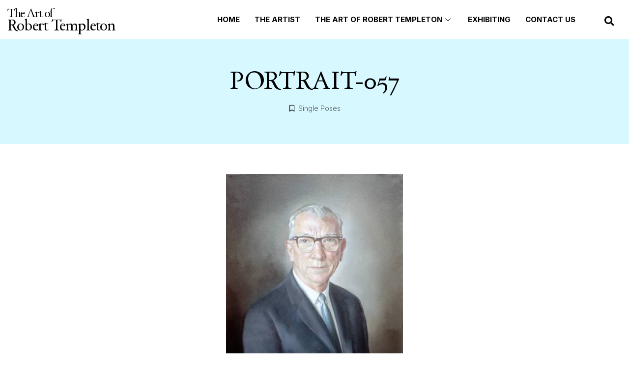

--- FILE ---
content_type: text/css; charset=utf-8
request_url: https://www.roberttempleton.com/wp-content/uploads/elementor/css/post-78.css?ver=1693978226
body_size: 1786
content:
.elementor-78 .elementor-element.elementor-element-74d4313{padding:0px 15px 0px 15px;}.elementor-78 .elementor-element.elementor-element-bcec6d6 > .elementor-element-populated{margin:0px 0px 0px 0px;--e-column-margin-right:0px;--e-column-margin-left:0px;padding:0px 0px 0px 0px;}.elementor-bc-flex-widget .elementor-78 .elementor-element.elementor-element-a8b0d18.elementor-column .elementor-widget-wrap{align-items:center;}.elementor-78 .elementor-element.elementor-element-a8b0d18.elementor-column.elementor-element[data-element_type="column"] > .elementor-widget-wrap.elementor-element-populated{align-content:center;align-items:center;}.elementor-78 .elementor-element.elementor-element-a8b0d18 > .elementor-element-populated{margin:0px 0px 0px 0px;--e-column-margin-right:0px;--e-column-margin-left:0px;padding:0px 0px 0px 0px;}.elementor-78 .elementor-element.elementor-element-cd456fa .elementor-heading-title{color:#000000;font-family:"DayRoman", Sans-serif;font-size:23px;font-weight:400;line-height:24px;letter-spacing:-2px;}.elementor-bc-flex-widget .elementor-78 .elementor-element.elementor-element-0246f7a.elementor-column .elementor-widget-wrap{align-items:center;}.elementor-78 .elementor-element.elementor-element-0246f7a.elementor-column.elementor-element[data-element_type="column"] > .elementor-widget-wrap.elementor-element-populated{align-content:center;align-items:center;}.elementor-78 .elementor-element.elementor-element-0246f7a > .elementor-element-populated{margin:0px 0px 0px 0px;--e-column-margin-right:0px;--e-column-margin-left:0px;padding:0px 0px 0px 0px;}.elementor-78 .elementor-element.elementor-element-ed0ad7c .elementskit-menu-container{height:80px;border-radius:0px 0px 0px 0px;}.elementor-78 .elementor-element.elementor-element-ed0ad7c .elementskit-navbar-nav > li > a{font-family:"Inter", Sans-serif;font-size:15px;font-weight:700;text-transform:uppercase;line-height:40px;color:#000000;padding:0px 15px 0px 15px;}.elementor-78 .elementor-element.elementor-element-ed0ad7c .elementskit-navbar-nav > li > a:hover{color:#01497B;}.elementor-78 .elementor-element.elementor-element-ed0ad7c .elementskit-navbar-nav > li > a:focus{color:#01497B;}.elementor-78 .elementor-element.elementor-element-ed0ad7c .elementskit-navbar-nav > li > a:active{color:#01497B;}.elementor-78 .elementor-element.elementor-element-ed0ad7c .elementskit-navbar-nav > li:hover > a{color:#01497B;}.elementor-78 .elementor-element.elementor-element-ed0ad7c .elementskit-navbar-nav > li:hover > a .elementskit-submenu-indicator{color:#01497B;}.elementor-78 .elementor-element.elementor-element-ed0ad7c .elementskit-navbar-nav > li > a:hover .elementskit-submenu-indicator{color:#01497B;}.elementor-78 .elementor-element.elementor-element-ed0ad7c .elementskit-navbar-nav > li > a:focus .elementskit-submenu-indicator{color:#01497B;}.elementor-78 .elementor-element.elementor-element-ed0ad7c .elementskit-navbar-nav > li > a:active .elementskit-submenu-indicator{color:#01497B;}.elementor-78 .elementor-element.elementor-element-ed0ad7c .elementskit-navbar-nav > li.current-menu-item > a{color:#01497B;border-style:none;}.elementor-78 .elementor-element.elementor-element-ed0ad7c .elementskit-navbar-nav > li.current-menu-ancestor > a{color:#01497B;}.elementor-78 .elementor-element.elementor-element-ed0ad7c .elementskit-navbar-nav > li.current-menu-ancestor > a .elementskit-submenu-indicator{color:#01497B;}.elementor-78 .elementor-element.elementor-element-ed0ad7c .elementskit-navbar-nav > li > a .elementskit-submenu-indicator{color:#101010;}.elementor-78 .elementor-element.elementor-element-ed0ad7c .elementskit-navbar-nav .elementskit-submenu-panel > li > a{padding:15px 15px 15px 15px;color:#000000;background-color:#020101;}.elementor-78 .elementor-element.elementor-element-ed0ad7c .elementskit-navbar-nav .elementskit-submenu-panel > li > a:hover{color:#707070;}.elementor-78 .elementor-element.elementor-element-ed0ad7c .elementskit-navbar-nav .elementskit-submenu-panel > li > a:focus{color:#707070;}.elementor-78 .elementor-element.elementor-element-ed0ad7c .elementskit-navbar-nav .elementskit-submenu-panel > li > a:active{color:#707070;}.elementor-78 .elementor-element.elementor-element-ed0ad7c .elementskit-navbar-nav .elementskit-submenu-panel > li:hover > a{color:#707070;}.elementor-78 .elementor-element.elementor-element-ed0ad7c .elementskit-navbar-nav .elementskit-submenu-panel > li.current-menu-item > a{color:#707070 !important;}.elementor-78 .elementor-element.elementor-element-ed0ad7c .elementskit-submenu-panel{padding:0px 0px 0px 0px;}.elementor-78 .elementor-element.elementor-element-ed0ad7c .elementskit-navbar-nav .elementskit-submenu-panel{background-color:#020101;border-radius:0px 0px 0px 0px;min-width:220px;}.elementor-78 .elementor-element.elementor-element-ed0ad7c .elementskit-menu-hamburger{float:right;}.elementor-78 .elementor-element.elementor-element-ed0ad7c .elementskit-menu-hamburger .elementskit-menu-hamburger-icon{background-color:rgba(0, 0, 0, 0.5);}.elementor-78 .elementor-element.elementor-element-ed0ad7c .elementskit-menu-hamburger > .ekit-menu-icon{color:rgba(0, 0, 0, 0.5);}.elementor-78 .elementor-element.elementor-element-ed0ad7c .elementskit-menu-hamburger:hover .elementskit-menu-hamburger-icon{background-color:rgba(0, 0, 0, 0.5);}.elementor-78 .elementor-element.elementor-element-ed0ad7c .elementskit-menu-hamburger:hover > .ekit-menu-icon{color:rgba(0, 0, 0, 0.5);}.elementor-78 .elementor-element.elementor-element-ed0ad7c .elementskit-menu-close{color:rgba(51, 51, 51, 1);}.elementor-78 .elementor-element.elementor-element-ed0ad7c .elementskit-menu-close:hover{color:rgba(0, 0, 0, 0.5);}.elementor-bc-flex-widget .elementor-78 .elementor-element.elementor-element-72f7bcb.elementor-column .elementor-widget-wrap{align-items:center;}.elementor-78 .elementor-element.elementor-element-72f7bcb.elementor-column.elementor-element[data-element_type="column"] > .elementor-widget-wrap.elementor-element-populated{align-content:center;align-items:center;}.elementor-78 .elementor-element.elementor-element-72f7bcb > .elementor-element-populated{margin:0px 0px 0px 0px;--e-column-margin-right:0px;--e-column-margin-left:0px;padding:0px 0px 0px 0px;}.elementor-78 .elementor-element.elementor-element-391714c .elementor-search-form{text-align:right;}.elementor-78 .elementor-element.elementor-element-391714c .elementor-search-form__toggle{--e-search-form-toggle-size:30px;--e-search-form-toggle-color:#000000;--e-search-form-toggle-background-color:#FFFFFF00;--e-search-form-toggle-icon-size:calc(65em / 100);}.elementor-78 .elementor-element.elementor-element-391714c .elementor-search-form__input,
					.elementor-78 .elementor-element.elementor-element-391714c .elementor-search-form__icon,
					.elementor-78 .elementor-element.elementor-element-391714c .elementor-lightbox .dialog-lightbox-close-button,
					.elementor-78 .elementor-element.elementor-element-391714c .elementor-lightbox .dialog-lightbox-close-button:hover,
					.elementor-78 .elementor-element.elementor-element-391714c.elementor-search-form--skin-full_screen input[type="search"].elementor-search-form__input{color:#FFFFFF;fill:#FFFFFF;}.elementor-78 .elementor-element.elementor-element-391714c:not(.elementor-search-form--skin-full_screen) .elementor-search-form--focus .elementor-search-form__input,
					.elementor-78 .elementor-element.elementor-element-391714c .elementor-search-form--focus .elementor-search-form__icon,
					.elementor-78 .elementor-element.elementor-element-391714c .elementor-lightbox .dialog-lightbox-close-button:hover,
					.elementor-78 .elementor-element.elementor-element-391714c.elementor-search-form--skin-full_screen input[type="search"].elementor-search-form__input:focus{color:#FFFFFF;fill:#FFFFFF;}.elementor-78 .elementor-element.elementor-element-391714c:not(.elementor-search-form--skin-full_screen) .elementor-search-form__container{border-radius:3px;}.elementor-78 .elementor-element.elementor-element-391714c.elementor-search-form--skin-full_screen input[type="search"].elementor-search-form__input{border-radius:3px;}.elementor-78 .elementor-element.elementor-element-332b074{padding:0px 15px 0px 15px;}.elementor-78 .elementor-element.elementor-element-63464e8 > .elementor-element-populated{margin:0px 0px 0px 0px;--e-column-margin-right:0px;--e-column-margin-left:0px;padding:0px 0px 0px 0px;}.elementor-bc-flex-widget .elementor-78 .elementor-element.elementor-element-9f09de1.elementor-column .elementor-widget-wrap{align-items:center;}.elementor-78 .elementor-element.elementor-element-9f09de1.elementor-column.elementor-element[data-element_type="column"] > .elementor-widget-wrap.elementor-element-populated{align-content:center;align-items:center;}.elementor-78 .elementor-element.elementor-element-9f09de1 > .elementor-element-populated{margin:0px 0px 0px 0px;--e-column-margin-right:0px;--e-column-margin-left:0px;padding:0px 0px 0px 0px;}.elementor-78 .elementor-element.elementor-element-e317071 .elementor-heading-title{color:#000000;font-family:"DayRoman", Sans-serif;font-size:23px;font-weight:400;line-height:24px;letter-spacing:-2px;}.elementor-bc-flex-widget .elementor-78 .elementor-element.elementor-element-a49b3db.elementor-column .elementor-widget-wrap{align-items:center;}.elementor-78 .elementor-element.elementor-element-a49b3db.elementor-column.elementor-element[data-element_type="column"] > .elementor-widget-wrap.elementor-element-populated{align-content:center;align-items:center;}.elementor-78 .elementor-element.elementor-element-a49b3db > .elementor-element-populated{margin:0px 0px 0px 0px;--e-column-margin-right:0px;--e-column-margin-left:0px;padding:0px 0px 0px 0px;}.elementor-78 .elementor-element.elementor-element-3b682dc .elementor-menu-toggle{margin-left:auto;}.elementor-78 .elementor-element.elementor-element-3b682dc .elementor-nav-menu--dropdown a, .elementor-78 .elementor-element.elementor-element-3b682dc .elementor-menu-toggle{color:#000000;}.elementor-78 .elementor-element.elementor-element-3b682dc .elementor-nav-menu--dropdown{background-color:#FFFFFF;}.elementor-78 .elementor-element.elementor-element-3b682dc .elementor-nav-menu--dropdown a:hover,
					.elementor-78 .elementor-element.elementor-element-3b682dc .elementor-nav-menu--dropdown a.elementor-item-active,
					.elementor-78 .elementor-element.elementor-element-3b682dc .elementor-nav-menu--dropdown a.highlighted,
					.elementor-78 .elementor-element.elementor-element-3b682dc .elementor-menu-toggle:hover{color:#000000;}.elementor-78 .elementor-element.elementor-element-3b682dc .elementor-nav-menu--dropdown a:hover,
					.elementor-78 .elementor-element.elementor-element-3b682dc .elementor-nav-menu--dropdown a.elementor-item-active,
					.elementor-78 .elementor-element.elementor-element-3b682dc .elementor-nav-menu--dropdown a.highlighted{background-color:#FFFFFF;}.elementor-78 .elementor-element.elementor-element-3b682dc .elementor-nav-menu--dropdown a.elementor-item-active{color:#000000;background-color:#FFFFFF;}.elementor-78 .elementor-element.elementor-element-3b682dc .elementor-nav-menu--dropdown .elementor-item, .elementor-78 .elementor-element.elementor-element-3b682dc .elementor-nav-menu--dropdown  .elementor-sub-item{font-family:"Inter", Sans-serif;font-weight:500;text-transform:uppercase;}.elementor-bc-flex-widget .elementor-78 .elementor-element.elementor-element-1709f5f.elementor-column .elementor-widget-wrap{align-items:center;}.elementor-78 .elementor-element.elementor-element-1709f5f.elementor-column.elementor-element[data-element_type="column"] > .elementor-widget-wrap.elementor-element-populated{align-content:center;align-items:center;}.elementor-78 .elementor-element.elementor-element-1709f5f > .elementor-element-populated{margin:0px 0px 0px 0px;--e-column-margin-right:0px;--e-column-margin-left:0px;padding:0px 0px 0px 0px;}.elementor-78 .elementor-element.elementor-element-11ec3a9 .elementor-search-form{text-align:right;}.elementor-78 .elementor-element.elementor-element-11ec3a9 .elementor-search-form__toggle{--e-search-form-toggle-size:30px;--e-search-form-toggle-color:#000000;--e-search-form-toggle-background-color:#FFFFFF00;--e-search-form-toggle-icon-size:calc(65em / 100);}.elementor-78 .elementor-element.elementor-element-11ec3a9 .elementor-search-form__input,
					.elementor-78 .elementor-element.elementor-element-11ec3a9 .elementor-search-form__icon,
					.elementor-78 .elementor-element.elementor-element-11ec3a9 .elementor-lightbox .dialog-lightbox-close-button,
					.elementor-78 .elementor-element.elementor-element-11ec3a9 .elementor-lightbox .dialog-lightbox-close-button:hover,
					.elementor-78 .elementor-element.elementor-element-11ec3a9.elementor-search-form--skin-full_screen input[type="search"].elementor-search-form__input{color:#FFFFFF;fill:#FFFFFF;}.elementor-78 .elementor-element.elementor-element-11ec3a9:not(.elementor-search-form--skin-full_screen) .elementor-search-form--focus .elementor-search-form__input,
					.elementor-78 .elementor-element.elementor-element-11ec3a9 .elementor-search-form--focus .elementor-search-form__icon,
					.elementor-78 .elementor-element.elementor-element-11ec3a9 .elementor-lightbox .dialog-lightbox-close-button:hover,
					.elementor-78 .elementor-element.elementor-element-11ec3a9.elementor-search-form--skin-full_screen input[type="search"].elementor-search-form__input:focus{color:#FFFFFF;fill:#FFFFFF;}.elementor-78 .elementor-element.elementor-element-11ec3a9:not(.elementor-search-form--skin-full_screen) .elementor-search-form__container{border-radius:3px;}.elementor-78 .elementor-element.elementor-element-11ec3a9.elementor-search-form--skin-full_screen input[type="search"].elementor-search-form__input{border-radius:3px;}@media(max-width:1024px){.elementor-78 .elementor-element.elementor-element-ed0ad7c .elementskit-nav-identity-panel{padding:10px 0px 10px 0px;}.elementor-78 .elementor-element.elementor-element-ed0ad7c .elementskit-menu-container{max-width:350px;border-radius:0px 0px 0px 0px;}.elementor-78 .elementor-element.elementor-element-ed0ad7c .elementskit-navbar-nav > li > a{color:#000000;padding:10px 15px 10px 15px;}.elementor-78 .elementor-element.elementor-element-ed0ad7c .elementskit-navbar-nav .elementskit-submenu-panel > li > a{padding:15px 15px 15px 15px;}.elementor-78 .elementor-element.elementor-element-ed0ad7c .elementskit-navbar-nav .elementskit-submenu-panel{border-radius:0px 0px 0px 0px;}.elementor-78 .elementor-element.elementor-element-ed0ad7c .elementskit-menu-hamburger{padding:8px 8px 8px 8px;width:45px;border-radius:3px;}.elementor-78 .elementor-element.elementor-element-ed0ad7c .elementskit-menu-close{padding:8px 8px 8px 8px;margin:12px 12px 12px 12px;width:45px;border-radius:3px;}.elementor-78 .elementor-element.elementor-element-ed0ad7c .elementskit-nav-logo > img{max-width:160px;max-height:60px;}.elementor-78 .elementor-element.elementor-element-ed0ad7c .elementskit-nav-logo{margin:5px 0px 5px 0px;padding:5px 5px 5px 5px;}.elementor-78 .elementor-element.elementor-element-3b682dc .elementor-nav-menu--dropdown .elementor-item, .elementor-78 .elementor-element.elementor-element-3b682dc .elementor-nav-menu--dropdown  .elementor-sub-item{font-size:14px;}.elementor-78 .elementor-element.elementor-element-3b682dc .elementor-nav-menu--dropdown a{padding-top:13px;padding-bottom:13px;}.elementor-78 .elementor-element.elementor-element-3b682dc .elementor-nav-menu--main > .elementor-nav-menu > li > .elementor-nav-menu--dropdown, .elementor-78 .elementor-element.elementor-element-3b682dc .elementor-nav-menu__container.elementor-nav-menu--dropdown{margin-top:17px !important;}}@media(max-width:767px){.elementor-78 .elementor-element.elementor-element-74d4313{padding:10px 10px 10px 10px;}.elementor-78 .elementor-element.elementor-element-a8b0d18{width:56%;}.elementor-78 .elementor-element.elementor-element-cd456fa .elementor-heading-title{font-size:18px;}.elementor-78 .elementor-element.elementor-element-0246f7a{width:32%;}.elementor-78 .elementor-element.elementor-element-ed0ad7c .elementskit-navbar-nav > li > a{padding:0px 10px 0px 30px;}.elementor-78 .elementor-element.elementor-element-ed0ad7c .elementskit-nav-logo > img{max-width:120px;max-height:50px;}.elementor-78 .elementor-element.elementor-element-72f7bcb{width:12%;}.elementor-78 .elementor-element.elementor-element-332b074{padding:10px 10px 10px 10px;}.elementor-78 .elementor-element.elementor-element-9f09de1{width:56%;}.elementor-78 .elementor-element.elementor-element-e317071 .elementor-heading-title{font-size:18px;}.elementor-78 .elementor-element.elementor-element-a49b3db{width:32%;}.elementor-78 .elementor-element.elementor-element-1709f5f{width:12%;}}@media(min-width:768px){.elementor-78 .elementor-element.elementor-element-a8b0d18{width:23.025%;}.elementor-78 .elementor-element.elementor-element-0246f7a{width:70.616%;}.elementor-78 .elementor-element.elementor-element-72f7bcb{width:5.59%;}.elementor-78 .elementor-element.elementor-element-9f09de1{width:23.025%;}.elementor-78 .elementor-element.elementor-element-a49b3db{width:70.616%;}.elementor-78 .elementor-element.elementor-element-1709f5f{width:5.59%;}}/* Start Custom Fonts CSS */@font-face {
	font-family: 'DayRoman';
	font-style: normal;
	font-weight: normal;
	font-display: auto;
	src: url('https://www.roberttempleton.com/wp-content/uploads/2023/07/DAYROM__.ttf') format('truetype');
}
/* End Custom Fonts CSS */

--- FILE ---
content_type: text/css; charset=utf-8
request_url: https://www.roberttempleton.com/wp-content/uploads/elementor/css/post-55.css?ver=1693978116
body_size: 1357
content:
.elementor-55 .elementor-element.elementor-element-354346b:not(.elementor-motion-effects-element-type-background), .elementor-55 .elementor-element.elementor-element-354346b > .elementor-motion-effects-container > .elementor-motion-effects-layer{background-color:#01497B;}.elementor-55 .elementor-element.elementor-element-354346b{transition:background 0.3s, border 0.3s, border-radius 0.3s, box-shadow 0.3s;padding:40px 0px 30px 0px;}.elementor-55 .elementor-element.elementor-element-354346b > .elementor-background-overlay{transition:background 0.3s, border-radius 0.3s, opacity 0.3s;}.elementor-55 .elementor-element.elementor-element-5a21137 > .elementor-element-populated{padding:0px 90px 0px 0px;}.elementor-55 .elementor-element.elementor-element-4a36a72 .elementor-heading-title{color:#FFFFFF;font-family:"DayRoman", Sans-serif;font-size:26px;font-weight:400;line-height:30px;}.elementor-55 .elementor-element.elementor-element-6b97fb3 > .elementor-element-populated{padding:0px 90px 0px 0px;}.elementor-55 .elementor-element.elementor-element-acc412a .elementor-heading-title{color:#FFFFFF;font-family:"DayRoman", Sans-serif;font-size:26px;font-weight:400;line-height:30px;}.elementor-55 .elementor-element.elementor-element-567e0a9 .elementor-nav-menu .elementor-item{font-family:"Inter", Sans-serif;font-size:16px;font-weight:300;text-decoration:underline;}.elementor-55 .elementor-element.elementor-element-567e0a9 .elementor-nav-menu--main .elementor-item{color:#FFFFFF;fill:#FFFFFF;padding-left:0px;padding-right:0px;padding-top:10px;padding-bottom:10px;}.elementor-55 .elementor-element.elementor-element-567e0a9 .elementor-nav-menu--main .elementor-item:hover,
					.elementor-55 .elementor-element.elementor-element-567e0a9 .elementor-nav-menu--main .elementor-item.elementor-item-active,
					.elementor-55 .elementor-element.elementor-element-567e0a9 .elementor-nav-menu--main .elementor-item.highlighted,
					.elementor-55 .elementor-element.elementor-element-567e0a9 .elementor-nav-menu--main .elementor-item:focus{color:#FFFFFF;fill:#FFFFFF;}.elementor-55 .elementor-element.elementor-element-567e0a9 .elementor-nav-menu--main:not(.e--pointer-framed) .elementor-item:before,
					.elementor-55 .elementor-element.elementor-element-567e0a9 .elementor-nav-menu--main:not(.e--pointer-framed) .elementor-item:after{background-color:#FFFFFF;}.elementor-55 .elementor-element.elementor-element-567e0a9 .e--pointer-framed .elementor-item:before,
					.elementor-55 .elementor-element.elementor-element-567e0a9 .e--pointer-framed .elementor-item:after{border-color:#FFFFFF;}.elementor-55 .elementor-element.elementor-element-567e0a9 .e--pointer-framed .elementor-item:before{border-width:0px;}.elementor-55 .elementor-element.elementor-element-567e0a9 .e--pointer-framed.e--animation-draw .elementor-item:before{border-width:0 0 0px 0px;}.elementor-55 .elementor-element.elementor-element-567e0a9 .e--pointer-framed.e--animation-draw .elementor-item:after{border-width:0px 0px 0 0;}.elementor-55 .elementor-element.elementor-element-567e0a9 .e--pointer-framed.e--animation-corners .elementor-item:before{border-width:0px 0 0 0px;}.elementor-55 .elementor-element.elementor-element-567e0a9 .e--pointer-framed.e--animation-corners .elementor-item:after{border-width:0 0px 0px 0;}.elementor-55 .elementor-element.elementor-element-567e0a9 .e--pointer-underline .elementor-item:after,
					 .elementor-55 .elementor-element.elementor-element-567e0a9 .e--pointer-overline .elementor-item:before,
					 .elementor-55 .elementor-element.elementor-element-567e0a9 .e--pointer-double-line .elementor-item:before,
					 .elementor-55 .elementor-element.elementor-element-567e0a9 .e--pointer-double-line .elementor-item:after{height:0px;}.elementor-55 .elementor-element.elementor-element-567e0a9{--e-nav-menu-horizontal-menu-item-margin:calc( 0px / 2 );}.elementor-55 .elementor-element.elementor-element-567e0a9 .elementor-nav-menu--main:not(.elementor-nav-menu--layout-horizontal) .elementor-nav-menu > li:not(:last-child){margin-bottom:0px;}.elementor-55 .elementor-element.elementor-element-eb59d8b > .elementor-element-populated{padding:0px 0px 0px 0px;}.elementor-55 .elementor-element.elementor-element-037ad77 .elementor-heading-title{color:#FFFFFF;font-family:"DayRoman", Sans-serif;font-size:23px;font-weight:400;line-height:24px;letter-spacing:-2px;}.elementor-55 .elementor-element.elementor-element-b515809 .elementor-icon-list-items:not(.elementor-inline-items) .elementor-icon-list-item:not(:last-child){padding-bottom:calc(11px/2);}.elementor-55 .elementor-element.elementor-element-b515809 .elementor-icon-list-items:not(.elementor-inline-items) .elementor-icon-list-item:not(:first-child){margin-top:calc(11px/2);}.elementor-55 .elementor-element.elementor-element-b515809 .elementor-icon-list-items.elementor-inline-items .elementor-icon-list-item{margin-right:calc(11px/2);margin-left:calc(11px/2);}.elementor-55 .elementor-element.elementor-element-b515809 .elementor-icon-list-items.elementor-inline-items{margin-right:calc(-11px/2);margin-left:calc(-11px/2);}body.rtl .elementor-55 .elementor-element.elementor-element-b515809 .elementor-icon-list-items.elementor-inline-items .elementor-icon-list-item:after{left:calc(-11px/2);}body:not(.rtl) .elementor-55 .elementor-element.elementor-element-b515809 .elementor-icon-list-items.elementor-inline-items .elementor-icon-list-item:after{right:calc(-11px/2);}.elementor-55 .elementor-element.elementor-element-b515809 .elementor-icon-list-icon i{transition:color 0.3s;}.elementor-55 .elementor-element.elementor-element-b515809 .elementor-icon-list-icon svg{transition:fill 0.3s;}.elementor-55 .elementor-element.elementor-element-b515809{--e-icon-list-icon-size:14px;--icon-vertical-offset:0px;}.elementor-55 .elementor-element.elementor-element-b515809 .elementor-icon-list-item > .elementor-icon-list-text, .elementor-55 .elementor-element.elementor-element-b515809 .elementor-icon-list-item > a{font-family:"Inter", Sans-serif;font-size:16px;font-weight:300;}.elementor-55 .elementor-element.elementor-element-b515809 .elementor-icon-list-text{color:#FFFFFF;transition:color 0.3s;}.elementor-55 .elementor-element.elementor-element-d0149c0{color:#FFFFFF;font-family:"Inter", Sans-serif;font-size:16px;font-weight:300;line-height:22px;}.elementor-55 .elementor-element.elementor-element-34dba25{color:#FFFFFF;font-family:"Inter", Sans-serif;font-size:16px;font-weight:300;width:auto;max-width:auto;}.elementor-55 .elementor-element.elementor-element-bebc9c0 .elementor-icon-wrapper{text-align:left;}.elementor-55 .elementor-element.elementor-element-bebc9c0.elementor-view-stacked .elementor-icon{background-color:#FFFFFF;}.elementor-55 .elementor-element.elementor-element-bebc9c0.elementor-view-framed .elementor-icon, .elementor-55 .elementor-element.elementor-element-bebc9c0.elementor-view-default .elementor-icon{color:#FFFFFF;border-color:#FFFFFF;}.elementor-55 .elementor-element.elementor-element-bebc9c0.elementor-view-framed .elementor-icon, .elementor-55 .elementor-element.elementor-element-bebc9c0.elementor-view-default .elementor-icon svg{fill:#FFFFFF;}.elementor-55 .elementor-element.elementor-element-bebc9c0.elementor-view-stacked .elementor-icon:hover{background-color:#AFDBE4;}.elementor-55 .elementor-element.elementor-element-bebc9c0.elementor-view-framed .elementor-icon:hover, .elementor-55 .elementor-element.elementor-element-bebc9c0.elementor-view-default .elementor-icon:hover{color:#AFDBE4;border-color:#AFDBE4;}.elementor-55 .elementor-element.elementor-element-bebc9c0.elementor-view-framed .elementor-icon:hover, .elementor-55 .elementor-element.elementor-element-bebc9c0.elementor-view-default .elementor-icon:hover svg{fill:#AFDBE4;}.elementor-55 .elementor-element.elementor-element-bebc9c0 .elementor-icon{font-size:19px;}.elementor-55 .elementor-element.elementor-element-bebc9c0 .elementor-icon svg{height:19px;}.elementor-55 .elementor-element.elementor-element-bebc9c0 > .elementor-widget-container{margin:0px 0px 0px 15px;}.elementor-55 .elementor-element.elementor-element-bebc9c0{width:auto;max-width:auto;}.elementor-55 .elementor-element.elementor-element-fcea174{color:#FFFFFF;font-family:"Inter", Sans-serif;font-size:12px;font-weight:300;line-height:18px;}.elementor-55 .elementor-element.elementor-element-fcea174 > .elementor-widget-container{margin:10px 0px 0px 0px;}@media(max-width:767px){.elementor-55 .elementor-element.elementor-element-354346b{padding:30px 25px 30px 25px;}.elementor-55 .elementor-element.elementor-element-5a21137 > .elementor-element-populated{padding:0px 0px 0px 0px;}.elementor-55 .elementor-element.elementor-element-6b97fb3 > .elementor-element-populated{padding:0px 0px 0px 0px;}.elementor-55 .elementor-element.elementor-element-eb59d8b > .elementor-element-populated{padding:30px 0px 0px 0px;}.elementor-55 .elementor-element.elementor-element-037ad77 .elementor-heading-title{font-size:18px;}}/* Start Custom Fonts CSS */@font-face {
	font-family: 'DayRoman';
	font-style: normal;
	font-weight: normal;
	font-display: auto;
	src: url('https://www.roberttempleton.com/wp-content/uploads/2023/07/DAYROM__.ttf') format('truetype');
}
/* End Custom Fonts CSS */